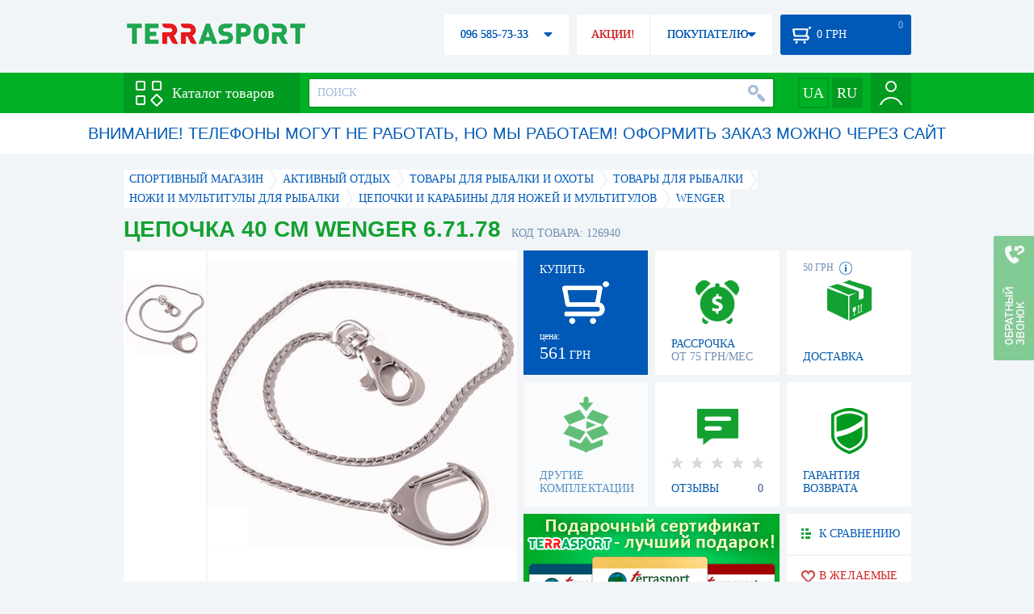

--- FILE ---
content_type: text/html; charset=utf-8
request_url: https://terrasport.ua/goods_6_71_78_lantsyuzhok_wenger_126940.htm
body_size: 20136
content:
<!DOCTYPE html>
<html lang="ru">
<head>

<base href="https://terrasport.ua" />
<title>Цепочка 40 см Wenger 6.71.78 - купить в Киеве, цена 561 грн, заказать с доставкой по Украине в каталоге интернет-магазина Terrasport.ua</title>
<meta http-equiv="Content-Type" content="text/html; charset=UTF-8" /> 
<meta name="robots" content="index,follow" /> 
<meta name="description" content="Цепочка 40 см Wenger 6.71.78 - купить в интернет магазине Terrasport &amp;#10004; Цена: 561 грн &amp;#10004; Широкий ассортимент спорттоваров с доставкой по всей Украине" /> 
<meta name="keywords" content="цепочка 40 см wenger 6.71.78, terrasport" /> 
<meta http-equiv="Last-Modified" content="Fri, 16 Jan 2026 08:44:25 GMT" /> 
<meta name="generator" content="Melbis Shop v6.1.1" />
<meta name="viewport" content="width=device-width, initial-scale=1, minimum-scale=1, maximum-scale=1, user-scalable=0" />
<link rel="canonical" href="https://terrasport.ua/goods_6_71_78_lantsyuzhok_wenger_126940.htm"/>

<link rel="alternate" hreflang="ru" href="https://terrasport.ua/goods_6_71_78_lantsyuzhok_wenger_126940.htm" />
<link rel="alternate" hreflang="uk" href="https://terrasport.ua/ua/goods_6_71_78_lantsyuzhok_wenger_126940.htm" />
<link rel="alternate" hreflang="x-default" href="https://terrasport.ua/ua/goods_6_71_78_lantsyuzhok_wenger_126940.htm" />


<meta property="og:type" content="website" />
<meta property="og:title" content="Цепочка 40 см Wenger 6.71.78" />
<meta property="og:url" content="https://terrasport.ua/goods_6_71_78_lantsyuzhok_wenger_126940.htm" />
<meta property="og:description" content="Ищешь &quot;Цепочка 40 см Wenger 6.71.78&quot;? Заходи и выбирай прямо сейчас!" />
<meta property="article:author" content="https://www.facebook.com/terrasport" />
<meta name="twitter:image:src" content="https://i.terrasport.ua/2016/12_30/07_42/u_files_store_15_2173177.jpg"/>
<meta property="og:image" content="https://i.terrasport.ua/2016/12_30/07_42/u_files_store_15_2173177.jpg" />
<link rel="image_src" href="https://i.terrasport.ua/2016/12_30/07_42/u_files_store_15_2173177.jpg" />


<meta property="og:publisher" content="https://www.facebook.com/terrasport" />
<meta property="og:site_name" content="Интернет магазин Terrasport" />

<link rel="stylesheet" type="text/css" href="/templates/default/style.css?v=157" />
<!--[if lt IE 10]><link rel="stylesheet" type="text/css" href="/templates/default/ie.css" /><![endif]-->
<!--[if lt IE 9]><link rel="stylesheet" type="text/css" href="/templates/default/ie8.css" /><![endif]-->
<!--[if lt IE 8]><link rel="stylesheet" type="text/css" href="/templates/default/ie7.css" /><![endif]-->
<!--[if lt IE 10]><script type="text/javascript" src="/templates/default/modernizr.js"></script><![endif]-->
<script type="1f0489928c043f74dbd2bae8-text/javascript" src="/templates/default/jquery.js"></script>

<script type="1f0489928c043f74dbd2bae8-text/javascript">
    var siteurl = "https://terrasport.ua";
    
    gPageType = "store";
    gStorerId = "126940";
</script>

<script type="1f0489928c043f74dbd2bae8-text/javascript">
window.APRT_DATA = {
 pageType: 2,
    currentCategory: {
        id:   6199,
        name: "Цепочки и карабины для ножей и мультитулов"
    },
    currentProduct: {
        id:     126940,
        name:   "Цепочка 40 см Wenger 6.71.78",
        price:  561.00
    }
}
</script>

<link rel="stylesheet" href="/seoshield-client/core/lib/footers_block.css"></head>
<body class="store">

<!-- Google Tag Manager -->
<noscript><iframe src="//www.googletagmanager.com/ns.html?id=GTM-MW53TL"
height="0" width="0" style="display:none;visibility:hidden"></iframe></noscript>
<script type="1f0489928c043f74dbd2bae8-text/javascript">(function(w,d,s,l,i){w[l]=w[l]||[];w[l].push({'gtm.start':
new Date().getTime(),event:'gtm.js'});var f=d.getElementsByTagName(s)[0],
j=d.createElement(s),dl=l!='dataLayer'?'&l='+l:'';j.async=true;j.src=
'//www.googletagmanager.com/gtm.js?id='+i+dl;f.parentNode.insertBefore(j,f);
})(window,document,'script','dataLayer','GTM-MW53TL');</script>
<!-- End Google Tag Manager -->

<div id="page">
    <div id="headerspace"></div>
    <script type="1f0489928c043f74dbd2bae8-text/javascript"> var req_391aec8d64dc979db5e193d4ed833b9b; if (window.XMLHttpRequest) { req_391aec8d64dc979db5e193d4ed833b9b = new XMLHttpRequest(); } else { req_391aec8d64dc979db5e193d4ed833b9b = new ActiveXObject("Microsoft.XMLHTTP"); } 
        req_391aec8d64dc979db5e193d4ed833b9b.onreadystatechange=function() { if (req_391aec8d64dc979db5e193d4ed833b9b.readyState==4 && req_391aec8d64dc979db5e193d4ed833b9b.status == 200) { document.getElementById("391aec8d64dc979db5e193d4ed833b9b").innerHTML = req_391aec8d64dc979db5e193d4ed833b9b.responseText;         
        var sc = document.getElementById("391aec8d64dc979db5e193d4ed833b9b").getElementsByTagName("script"); for (var n = 0; n < sc.length; n++ ) eval(sc[n].innerHTML); } } 
        req_391aec8d64dc979db5e193d4ed833b9b.open("POST","/lazy.php",true); req_391aec8d64dc979db5e193d4ed833b9b.setRequestHeader("Content-type","application/x-www-form-urlencoded"); 
        req_391aec8d64dc979db5e193d4ed833b9b.send("mod=tws_block_infobar&params=6199%2C+126940");</script><div id=391aec8d64dc979db5e193d4ed833b9b></div><noscript></noscript>
    <script type="1f0489928c043f74dbd2bae8-text/javascript"> window.gPrice = 561; </script>
<div class="wrap">
    <ul id="path" itemscope itemtype="http://schema.org/BreadcrumbList">
    <li itemprop="itemListElement" itemscope itemtype="http://schema.org/ListItem"><a itemprop="item" href="https://terrasport.ua" title="terrasport: спорттовары, товары для активной жизни"><span itemprop="name">СПОРТИВНЫЙ МАГАЗИН</span><meta itemprop="position" content="1" /></a></li>
    <li itemprop="itemListElement" itemscope itemtype="http://schema.org/ListItem"><a itemprop="item" href="https://terrasport.ua/dir_tovari_dlya_otdiha_i_turizma.htm" title="Активный отдых"><span itemprop="name">Активный отдых</span><meta itemprop="position" content="2" /></a></li><li itemprop="itemListElement" itemscope itemtype="http://schema.org/ListItem"><a itemprop="item" href="https://terrasport.ua/dir_fishing_weapon.htm" title="Товары для рыбалки и охоты"><span itemprop="name">Товары для рыбалки и охоты</span><meta itemprop="position" content="3" /></a></li><li itemprop="itemListElement" itemscope itemtype="http://schema.org/ListItem"><a itemprop="item" href="https://terrasport.ua/dir_fishing.htm" title="Товары для рыбалки"><span itemprop="name">Товары для рыбалки</span><meta itemprop="position" content="4" /></a></li><li itemprop="itemListElement" itemscope itemtype="http://schema.org/ListItem"><a itemprop="item" href="https://terrasport.ua/dir_nozhi_i_multitulyi_3465.htm" title="Ножи и мультитулы для рыбалки"><span itemprop="name">Ножи и мультитулы для рыбалки</span><meta itemprop="position" content="5" /></a></li><li itemprop="itemListElement" itemscope itemtype="http://schema.org/ListItem"><a itemprop="item" href="https://terrasport.ua/dir_tsepochki_i_karabinyi_dlya_nozhey_i_multitulov_6199.htm" title="Цепочки и карабины для ножей и мультитулов"><span itemprop="name">Цепочки и карабины для ножей и мультитулов</span><meta itemprop="position" content="5" /></a></li><li itemprop="itemListElement" itemscope itemtype="http://schema.org/ListItem"><a itemprop="item" href="https://terrasport.ua/tsepochki_i_karabinyi_dlya_nozhey_i_multitulov_6199/brand=wenger/" title="Wenger"><span itemprop="name">Wenger</span><meta itemprop="position" content="6" /></a></li>    
</ul><!--ss_breadcrumbs:СПОРТИВНЫЙ МАГАЗИН >> Активный отдых >> Товары для рыбалки и охоты >> Товары для рыбалки >> Ножи и мультитулы для рыбалки >> Цепочки и карабины для ножей и мультитулов >> Wenger-->
<!--ss_breadcrums_list:СПОРТИВНЫЙ МАГАЗИН >> Активный отдых >> Товары для рыбалки и охоты >> Товары для рыбалки >> Ножи и мультитулы для рыбалки >> Цепочки и карабины для ножей и мультитулов >> Wenger-->
    <div id="storeapendix" itemscope itemtype="http://schema.org/Product" data-store_id="126940" data-productKey="126940" data-status="kExist">
        <div class="storename">
            <h1 itemprop="name" id="store-name">Цепочка 40 см Wenger 6.71.78</h1>
            <span class="code">КОД ТОВАРА: 126940</span>
            
            <!--ss_product_code:126940-->
            <!--ss_product_id:126940-->
        </div>
        <script type="1f0489928c043f74dbd2bae8-text/javascript"> var req_9282f2f612f6ccdbe14d4473f3cdc135; if (window.XMLHttpRequest) { req_9282f2f612f6ccdbe14d4473f3cdc135 = new XMLHttpRequest(); } else { req_9282f2f612f6ccdbe14d4473f3cdc135 = new ActiveXObject("Microsoft.XMLHTTP"); } 
        req_9282f2f612f6ccdbe14d4473f3cdc135.onreadystatechange=function() { if (req_9282f2f612f6ccdbe14d4473f3cdc135.readyState==4 && req_9282f2f612f6ccdbe14d4473f3cdc135.status == 200) { document.getElementById("9282f2f612f6ccdbe14d4473f3cdc135").innerHTML = req_9282f2f612f6ccdbe14d4473f3cdc135.responseText;         
        var sc = document.getElementById("9282f2f612f6ccdbe14d4473f3cdc135").getElementsByTagName("script"); for (var n = 0; n < sc.length; n++ ) eval(sc[n].innerHTML); } } 
        req_9282f2f612f6ccdbe14d4473f3cdc135.open("POST","/lazy.php",true); req_9282f2f612f6ccdbe14d4473f3cdc135.setRequestHeader("Content-type","application/x-www-form-urlencoded"); 
        req_9282f2f612f6ccdbe14d4473f3cdc135.send("mod=tws_goods_label&params=126940%2C+https%253A%252F%252Fterrasport.ua%252Fgoods_6_71_78_lantsyuzhok_wenger_126940.htm");</script><div id=9282f2f612f6ccdbe14d4473f3cdc135></div><noscript></noscript>
        <div class="imagelist"><div class="slider"><ul><li><a href="https://i.terrasport.ua/2016/12_30/07_42/u_files_store_15_2173175.jpg" data-large="https://i.terrasport.ua/2016/12_30/07_42/u_files_store_15_2173174.jpg" class="photo"><img src="https://i.terrasport.ua/2016/12_30/07_42/u_files_store_15_2173176.jpg" alt="Цепочка 40 см Wenger 6.71.78" title="Цепочка 40 см Wenger 6.71.78" /></a></li></ul></div></div>
<div class="mainimage"><img itemprop="image" src="https://i.terrasport.ua/2016/12_30/07_42/u_files_store_15_2173175.jpg" alt="Цепочка 40 см Wenger 6.71.78" /></div>
        <div class="intro" itemprop="description">Назначение: для ножей, ключей, мультитулов. Материал: никелированная сталь. Длина, см: 40. Цвет: серый. Производитель: Wenger (Швейцария). Особенности: средняя длина, крепление к ремню, долговечность, карабин с кольцом.

</div>
        <!--ss_short_desc:Цепочка 40 см Wenger 6.71.78 - купить в интернет магазине Terrasport &amp;#10004; Цена: 561 грн &amp;#10004; Широкий ассортимент спорттоваров с доставкой по всей Украине-->
        <div class="brand" itemprop="brand">Wenger<!--ss_product_info|Бренд|Wenger--><!--ss_product_manufacturer:Wenger--></div>
        <div class="prmsimage"></div>        
        <div class="buy" data-store_id="126940" data-how="1000" data-minorder="1" data-steporder="1" title="Купить Цепочка 40 см Wenger 6.71.78">
<div class="ttl">КУПИТЬ</div>
<!--ss_availability:true-->
            <span class="ajax"></span>
            <div itemprop="offers" itemscope itemtype="http://schema.org/Offer">
                <div class="priceoffer">
                    <div class="price">
    <meta itemprop="price" content="561" /><span class="my_price_str">ЦЕНА: </span><br/>
    <b>561</b> <span itemprop="priceCurrency" content="UAH">грн</span> 
    <meta itemprop="priceValidUntil" content="2029-12-31">
</div>
<!--ss_price:561-->
                </div><meta itemprop="availability" content="http://schema.org/InStock">
                <div class="status">Статус: <span class="status_kExist">Есть на складе</span></div>
                <div itemprop="hasMerchantReturnPolicy" itemtype="https://schema.org/MerchantReturnPolicy" itemscope>
                    <meta itemprop="applicableCountry" content="UA" />
                    <meta itemprop="returnPolicyCategory" content="https://schema.org/MerchantReturnFiniteReturnWindow" />
                    <meta itemprop="merchantReturnDays" content="14" />
                    <meta itemprop="returnMethod" content="https://schema.org/ReturnByMail" />
                    <meta itemprop="returnFees" content="https://schema.org/FreeReturn" />
                </div>
                <div itemprop="shippingDetails" itemtype="https://schema.org/OfferShippingDetails" itemscope>
                    <div itemprop="shippingRate" itemtype="https://schema.org/MonetaryAmount" itemscope>
                        <meta itemprop="value" content="80" />
                        <meta itemprop="currency" content="UAH" />
                    </div>
                    <div itemprop="shippingDestination" itemtype="https://schema.org/DefinedRegion" itemscope>
                        <meta itemprop="addressCountry" content="UA" />
                    </div>
                    <div itemprop="deliveryTime" itemtype="https://schema.org/ShippingDeliveryTime" itemscope>
                        <div itemprop="handlingTime" itemtype="https://schema.org/QuantitativeValue" itemscope>
                            <meta itemprop="minValue" content="0" />
                            <meta itemprop="maxValue" content="1" />
                            <meta itemprop="unitCode" content="DAY" />
                        </div>
                        <div itemprop="transitTime" itemtype="https://schema.org/QuantitativeValue" itemscope>
                            <meta itemprop="minValue" content="2" />
                            <meta itemprop="maxValue" content="4" />
                            <meta itemprop="unitCode" content="DAY" />
                        </div>
                    </div>
                </div>
            </div>
        </div>
        <div class="comp_empty"><div>ДРУГИЕ КОМПЛЕКТАЦИИ</div></div>
        <!--div class="hp" title="Купить Цепочка 40 см Wenger 6.71.78 в рассрочку">
            <div>РАССРОЧКА<span>ОТ 37 грн/МЕС</span></div>
        </div-->    
        <div class="hp" title="Купить Цепочка 40 см Wenger 6.71.78 в рассрочку">
            <div>РАССРОЧКА<span>ОТ 75 грн/МЕС</span></div>
        </div>
        <div class="rating">
    <div></div>
    <span>ОТЗЫВЫ</span><b>0</b>
</div>
        <div class="delivery" data-store_id="126940" title="Узнать примерную стоимость доставки">
            <div class="cost"><b>59 грн</b> <em class="hint"><span></span></em></div>
            <div>ДОСТАВКА<span class="cityname">Киев</span></div>
        </div>
        <script type="1f0489928c043f74dbd2bae8-text/javascript"> var req_efbce473dd32140d9d0aa80f782b0161; if (window.XMLHttpRequest) { req_efbce473dd32140d9d0aa80f782b0161 = new XMLHttpRequest(); } else { req_efbce473dd32140d9d0aa80f782b0161 = new ActiveXObject("Microsoft.XMLHTTP"); } 
        req_efbce473dd32140d9d0aa80f782b0161.onreadystatechange=function() { if (req_efbce473dd32140d9d0aa80f782b0161.readyState==4 && req_efbce473dd32140d9d0aa80f782b0161.status == 200) { document.getElementById("efbce473dd32140d9d0aa80f782b0161").innerHTML = req_efbce473dd32140d9d0aa80f782b0161.responseText;         
        var sc = document.getElementById("efbce473dd32140d9d0aa80f782b0161").getElementsByTagName("script"); for (var n = 0; n < sc.length; n++ ) eval(sc[n].innerHTML); } } 
        req_efbce473dd32140d9d0aa80f782b0161.open("POST","/lazy.php",true); req_efbce473dd32140d9d0aa80f782b0161.setRequestHeader("Content-type","application/x-www-form-urlencoded"); 
        req_efbce473dd32140d9d0aa80f782b0161.send("mod=tws_block_city&params=126940%2C561");</script><div id=efbce473dd32140d9d0aa80f782b0161></div><noscript></noscript>
        <div class="warranty" title="Посмотреть условия гарантии и возврата товара"><div>ГАРАНТИЯ ВОЗВРАТА</div></div>
        
        <a href="goods_certificate.htm" class="promo"><img src="https://i.terrasport.ua/2015/06_04/16_04/files_advert_text_1_5.jpg" alt="goods_certificate.htm" /></a>
        <div class="compare" id="compare126940" title="Сравнить Цепочка 40 см Wenger 6.71.78">
    <b></b> <span>К СРАВНЕНИЮ</span>
</div>
        <div class="wishlist" id="wishlist126940" title="Добавить товар Цепочка 40 см Wenger 6.71.78 в список желаний">
    <b></b> В ЖЕЛАЕМЫЕ
</div>
        <div class="waitlist" id="wishlist126940" title="Следить за изменением наличия">
            <b></b>СЛЕДИТЬ
        </div>
    </div>
</div>

<div class="wrap">
    <div id="storetabs">
        <div class="tabs">
            <span id="tab_descr" class="active"><b class="ti-descr"></b>О ТОВАРЕ</span>
            <span id="tab_photo"><b class="ti-photo"></b>ФОТО, ВИДЕО</span>
            <span id="tab_comments"><b class="ti-comments"></b>ОТЗЫВЫ 0</span>                
            <span id="tab_review"><b class="ti-review"></b>ОБЗОРЫ</span>
        </div>
        <div class="clear"></div>
        <div class="tabcont" id="for_tab_descr">
            <!--{*MELBIS:tws_goods_provider(126940)}-->
            <a name="info"></a>
<h3>ХАРАКТЕРИСТИКИ</h3>
<dl class="goods_info">
    <div>
    <dt>Цвет</dt><dd>Серый</dd>
    <!--ss_product_info|Цвет|Серый-->
</div>
<div>
    <dt>Размер</dt><dd>40 см</dd>
    <!--ss_product_info|Размер|40 см-->
</div>

</dl>

            <div id="vendor_code">
                <dt>АРТИКУЛ</dt><dd>6 71 78</dd>
            </div>
            <span class="bcomparedescr" id="bcompare126940" title="Сравнить Цепочка 40 см Wenger 6.71.78">
    <b></b> <span>ДОБАВИТЬ К СРАВНЕНИЮ</span>
</span>
            <h3>ОПИСАНИЕ</h3>
            <div class="storedescr">
                <!--seo_text_start--><p ><span ><strong>Цепочка 40 см Wenger 6.71.78 </strong>с карабином и фиксирующим кольцом пригодится для закрепления ключей, мультитула и ножа с отверстием к карману или ремню. Высококачественные материалы, используемые производителем, гарантируют надежную фиксацию и долговечность цепочки.</span></p>

<p ><b><span ><br></span></b></p><p ><b><span >Особенности:</span></b></p>

<ul type="disc">
 <li ><span >надежное крепление;</span></li>
 <li ><span >средняя длина;</span></li>
 <li ><span >одно кольцо и один карабин.</span></li>
</ul>

<p ><span >&nbsp;</span></p>

<p ><b><span >Характеристики:</span></b></p>

<p ><b><span >Назначение: </span></b><span >для ножей, ключей, мультитулов;</span></p>

<p ><b ><span >Материал: </span></b><span >никелированная сталь;</span></p>

<p ><b ><span >Длина, см:</span></b><span > 40;</span></p>

<p ><b><span >Цвет: </span></b><span >серый</span><span >.</span></p>

<p ><strong><span >&nbsp;</span></strong></p>

<p ><strong><span >Гарантия:</span></strong><span >
пожизненная официальная</span></p>

<p ><span >&nbsp;</span></p>

<span ><p ><b><span >Производитель:</span></b><span > </span><span >Wenger</span><span > (Швейцария)</span></p><p ><span >Складные ножи Wenger начали свою историю в 1883 году в швейцарском кантоне Юра. После этого фирма неоднократно реорганизовывалась и в 1901 году под названием "Швейцарская фабрика по производству инструментов" становится официальным поставщиком вооруженных сил Швейцарии. Директором компании с 1898 года является Теодор Венджер и в 1907 году он присваивает фирме свое имя. Постоянно ведутся работы по совершенствованию дизайна изделий. Фирма принимает участие в различных международных проектах и сотрудничает с известными путешественниками и искателями приключений.</span></p></span><p ><br></p>

<!--seo_text_end-->
                <!--ss_full_desc:Цепочка 40 см Wenger 6.71.78 с карабином и фиксирующим кольцом пригодится для закрепления ключей, мультитула и ножа с отверстием к карману или ремню. Высококачественные материалы, используемые производителем, гарантируют надежную фиксацию и долговечность цепочки.

Особенности:


 надежное крепление;
 средняя длина;
 одно кольцо и один карабин.


&nbsp;

Характеристики:

Назначение: для ножей, ключей, мультитулов;

Материал: никелированная сталь;

Длина, см: 40;

Цвет: серый.

&nbsp;

Гарантия:
пожизненная официальная

&nbsp;

Производитель: Wenger (Швейцария)Складные ножи Wenger начали свою историю в 1883 году в швейцарском кантоне Юра. После этого фирма неоднократно реорганизовывалась и в 1901 году под названием "Швейцарская фабрика по производству инструментов" становится официальным поставщиком вооруженных сил Швейцарии. Директором компании с 1898 года является Теодор Венджер и в 1907 году он присваивает фирме свое имя. Постоянно ведутся работы по совершенствованию дизайна изделий. Фирма принимает участие в различных международных проектах и сотрудничает с известными путешественниками и искателями приключений.

-->
                <div class="auto-text"><br>Цепочка 40 см Wenger 6.71.78 купить по выгодной цене 561 грн в интернет магазине товаров для спорта Terra Sport. Выбирайте  Женские сумки голубого цвета, Детские спасательные жилеты с доставкой в Киеве, а также: Харькове, Одессе, Днепропетровске и в других городах Украины. Также вы можете найти Цепочки и карабины для ножей и мультитулов таких производителей, как например: Wenger в магазине terrasport.ua</div>
            </div>
        </div>
        <div class="tabcont" id="for_tab_photo">
    <a href="https://i.terrasport.ua/2016/12_30/07_42/u_files_store_15_2173175.jpg" data-micro="https://i.terrasport.ua/2016/12_30/07_42/u_files_store_15_2173176.jpg" data-large="https://i.terrasport.ua/2016/12_30/07_42/u_files_store_15_2173174.jpg" class="photo"><img src="https://i.terrasport.ua/2016/12_30/07_42/u_files_store_15_2173177.jpg" alt="Цепочка 40 см Wenger 6.71.78" /></a>

    <div class="clear"></div>
</div>
        <div class="tabcont" id="for_tab_comments">
    <a name="comments"></a>
    <h3>ОТЗЫВЫ И ОЦЕНКИ К "Цепочка 40 см Wenger 6.71.78"</h3>    
    <div id="commentsempty">На этот товар еще нет оценки. Будьте первыми!</div>    
    <div id="commentform">
        <form name="comment_form" method="POST" action="https://terrasport.ua/goods_6_71_78_lantsyuzhok_wenger_126940.htm#comments">
            <input type="hidden" name="store_id" value="126940" />
            <input type="hidden" name="spam_code" value="" />
            <input type="hidden" name="action" value="save_voice" />
            <div class="clname">
                <label class="textinput"><span><span><span>ВАШЕ ИМЯ:</span></span></span><input type="text" name="name" value="" /></label>
                <div class="rating">
                    <b><em></em></b> <span class="rating5">Отличный</span>
                    <input type="hidden" name="award" value="5" />
                </div>
            </div>
            <table>
            <tr>
                <td class="cleft">
                    <label class="textinput"><span><span><span>E-MAIL:</span></span></span><input type="email" name="email" value="" /></label>
                    <input class="phone" type="text" name="phone" value="" />
                </td>
                <td rowspan="3" class="cright">
                    <label class="textarea"><span><span><span>КОММЕНТАРИЙ:</span></span></span><textarea name="summary" rows="11"></textarea></label>
                </td>
            </tr>
            <tr>
                <td class="cleft">
                    <label class="textarea"><span><span><span>ПРЕИМУЩЕСТВА:</span></span></span><textarea name="positive" rows="3"></textarea></label>
                </td>
            </tr>
            <tr>
                <td class="cleft">
                    <label class="textarea"><span><span><span>НЕДОСТАТКИ:</span></span></span><textarea name="negative" rows="3"></textarea></label>
                </td>
            </tr>
            </table>
            <div>
                <span class="butt1">Добавить отзыв</span>
            </div>            
        </form>
    </div>
</div>
        
    </div>
    <div id="storeside">
        <div id="shortcomments">
    <div class="title">ОТЗЫВЫ<span>0</span></div>
    
</div>
        <div id="subscribe">
            <div class="linetop"></div>
            <div class="text">САМЫЕ АКТУАЛЬНЫЕ И ВЫГОДНЫЕ АКЦИИ У ВАС НА ПОЧТЕ</div>
            <iframe frameborder="0" src="https://secure.esputnik.com.ua/3acPZ5AcGWs" width="238" height="111" scrolling="no"></iframe>
            <div class="linebot"></div>
        </div>
        <!--div id="subscribe">
            <div class="linetop"></div>
            <div class="text">САМЫЕ АКТУАЛЬНЫЕ<br />И ВЫГОДНЫЕ АКЦИИ<br />У ВАС НА ПОЧТЕ</div>
            <input type="email" class="input" value="Ваш e-mail:" />
            <span class="butt1">ПОДПИСАТЬСЯ НА РАССЫЛКУ</span>
            <div class="linebot"></div>
        </div-->
    </div>
    <div class="clear"></div>
    
    
    <section class="block">
    <h3>ПОХОЖИЕ</h3>
    <a class="lookall" href="https://terrasport.ua/dir_tsepochki_i_karabinyi_dlya_nozhey_i_multitulov_6199.htm">ВСЕ Цепочки и карабины для ножей и мультитулов</a>
    <div class="stores_slider store_slider_big" id="stores_slider_alt">
        <div class="content">
            <ul>
                <li>
    <a href="https://terrasport.ua/goods_41879_shnurok_na_shiyu_z_karabinom_victorinox_126890.htm" class="icon"><img src="https://i.terrasport.ua/2016/12_30/06_46/u_files_store_15_2173085.jpg" alt="Шнурок на шею Victorinox 4.1879" title="Шнурок на шею Victorinox 4.1879" /></a>
    <strong class="name"><a href="https://terrasport.ua/goods_41879_shnurok_na_shiyu_z_karabinom_victorinox_126890.htm" title="Шнурок на шею Victorinox 4.1879">Шнурок на шею Victorinox 4.1879</a></strong>
    <div class="price"><span class="my_price_str">ЦЕНА: </span>313 грн</div>
    <span class="buy">КУПИТЬ</span>
    <span class="wishlist" id="wishlist126890" title="Добавить в список желаний"><b></b></span>
</li>
<li>
    <a href="https://terrasport.ua/goods_41835_karabin_victorinox_z_2_kiltsyami_d25mm_nikel_126884.htm" class="icon"><img src="https://i.terrasport.ua/2016/12_30/06_16/u_files_store_15_2173036.jpg" alt="Брелок-карабин с двумя кольцами Victorinox 4.1835" title="Брелок-карабин с двумя кольцами Victorinox 4.1835" /></a>
    <strong class="name"><a href="https://terrasport.ua/goods_41835_karabin_victorinox_z_2_kiltsyami_d25mm_nikel_126884.htm" title="Брелок-карабин с двумя кольцами Victorinox 4.1835">Брелок-карабин с двумя кольцами Victorinox 4.1835</a></strong>
    <div class="price"><span class="my_price_str">ЦЕНА: </span>377 грн</div>
    <span class="buy">КУПИТЬ</span>
    <span class="wishlist" id="wishlist126884" title="Добавить в список желаний"><b></b></span>
</li>
<li>
    <a href="https://terrasport.ua/goods_41815_lantsyuzhok_victorinox_40sm_hrom_d1_5mm_2_karabina_126879.htm" class="icon"><img src="https://i.terrasport.ua/2016/12_23/12_56/u_files_store_12_3384587.jpg" alt="Цепочка для складных ножей Victorinox 40 см (2 карабина)" title="Цепочка для складных ножей Victorinox 40 см (2 карабина)" /></a>
    <strong class="name"><a href="https://terrasport.ua/goods_41815_lantsyuzhok_victorinox_40sm_hrom_d1_5mm_2_karabina_126879.htm" title="Цепочка для складных ножей Victorinox 40 см (2 карабина)">Цепочка для складных ножей Victorinox 40 см (2 карабина)</a></strong>
    <div class="price"><span class="my_price_str">ЦЕНА: </span>505 грн</div>
    <span class="buy">КУПИТЬ</span>
    <span class="wishlist" id="wishlist126879" title="Добавить в список желаний"><b></b></span>
</li>
<li>
    <a href="https://terrasport.ua/goods_tsepochka_dlya_nozha_victorinox_38_sm_24177.htm" class="icon"><img src="https://i.terrasport.ua/2015/07_13/14_38/u_files_store_1_1386085.jpg" alt="Цепочка для ножа Victorinox 38 см" title="Цепочка для ножа Victorinox 38 см" /></a>
    <strong class="name"><a href="https://terrasport.ua/goods_tsepochka_dlya_nozha_victorinox_38_sm_24177.htm" title="Цепочка для ножа Victorinox 38 см">Цепочка для ножа Victorinox 38 см</a></strong>
    <div class="price"><span class="my_price_str">ЦЕНА: </span>507 грн</div>
    <span class="buy">КУПИТЬ</span>
    <span class="wishlist" id="wishlist24177" title="Добавить в список желаний"><b></b></span>
</li>
<li>
    <a href="https://terrasport.ua/goods_tsepochka_dlya_nozha_victorinox_80_sm_24178.htm" class="icon"><img src="https://i.terrasport.ua/2015/07_13/14_38/u_files_store_1_1386089.jpg" alt="Цепочка для ножа Victorinox 80 см" title="Цепочка для ножа Victorinox 80 см" /></a>
    <strong class="name"><a href="https://terrasport.ua/goods_tsepochka_dlya_nozha_victorinox_80_sm_24178.htm" title="Цепочка для ножа Victorinox 80 см">Цепочка для ножа Victorinox 80 см</a></strong>
    <div class="price"><span class="my_price_str">ЦЕНА: </span>571 грн</div>
    <span class="buy">КУПИТЬ</span>
    <span class="wishlist" id="wishlist24178" title="Добавить в список желаний"><b></b></span>
</li>
<li>
    <a href="https://terrasport.ua/goods_41854_lantsyuzhok_victorinox_40sm_hrom_d1_5mm_126888.htm" class="icon"><img src="https://i.terrasport.ua/2016/12_30/06_34/u_files_store_15_2173061.jpg" alt="Цепочка комбинированная Victorinox 4.1854" title="Цепочка комбинированная Victorinox 4.1854" /></a>
    <strong class="name"><a href="https://terrasport.ua/goods_41854_lantsyuzhok_victorinox_40sm_hrom_d1_5mm_126888.htm" title="Цепочка комбинированная Victorinox 4.1854">Цепочка комбинированная Victorinox 4.1854</a></strong>
    <div class="price"><span class="my_price_str">ЦЕНА: </span>706 грн</div>
    <span class="buy">КУПИТЬ</span>
    <span class="wishlist" id="wishlist126888" title="Добавить в список желаний"><b></b></span>
</li>
<li>
    <a href="https://terrasport.ua/goods_41853_pidviska_victorinox_na_remin_shkir_chorn_7sm_karabin_kiltse_126887.htm" class="icon"><img src="https://i.terrasport.ua/2016/12_30/06_29/u_files_store_15_2173049.jpg" alt="Подвеска кожаная Victorinox 4.1853" title="Подвеска кожаная Victorinox 4.1853" /></a>
    <strong class="name"><a href="https://terrasport.ua/goods_41853_pidviska_victorinox_na_remin_shkir_chorn_7sm_karabin_kiltse_126887.htm" title="Подвеска кожаная Victorinox 4.1853">Подвеска кожаная Victorinox 4.1853</a></strong>
    <div class="price"><span class="my_price_str">ЦЕНА: </span>834 грн</div>
    <span class="buy">КУПИТЬ</span>
    <span class="wishlist" id="wishlist126887" title="Добавить в список желаний"><b></b></span>
</li>
<li>
    <a href="https://terrasport.ua/goods_karabin_poyasnoy_victorinox_s_tsepochkoy_24180.htm" class="icon"><img src="https://i.terrasport.ua/2015/07_13/14_38/u_files_store_1_1386097.jpg" alt="Карабин поясной Victorinox с цепочкой" title="Карабин поясной Victorinox с цепочкой" /></a>
    <strong class="name"><a href="https://terrasport.ua/goods_karabin_poyasnoy_victorinox_s_tsepochkoy_24180.htm" title="Карабин поясной Victorinox с цепочкой">Карабин поясной Victorinox с цепочкой</a></strong>
    <div class="price"><span class="my_price_str">ЦЕНА: </span>834 грн</div>
    <span class="buy">КУПИТЬ</span>
    <span class="wishlist" id="wishlist24180" title="Добавить в список желаний"><b></b></span>
</li>

            </ul>
        </div>
        <span class="prev" id="stores_slider_alt_prev"></span><span class="next" id="stores_slider_alt_next"></span>
    </div>
</section>

</div>
    
    <div class="wrap btext content">
        <br>Давно мечтаете заняться спортом? Цепочка 40 см Wenger 6.71.78 будет Вашим первым шагом. В « Цепочки и карабины для ножей и мультитулов » есть все, что необходимо спортсмену. Цепочки и карабины для ножей и мультитулов удивит Вас своим качеством. Цепочка для ножа Victorinox 40 см ,  Цепочка для ножа Victorinox 40 см и  Цепочка для ножа Victorinox 40 см от знаменитых мировых производителей 6199 Вы найдете в нашем разделе Цепочки и карабины для ножей и мультитулов . В спортивном онлайн-магазине   terrasport.ua представлен огромный ассортимент товаров  Цепочки и карабины для ножей и мультитулов . Заказывайте с быстрой доставкой в Харьков, Одесса, Днепр и другие города Украины спортивное питание.
    </div>
    <aside id="city-seo-block" class="wrap">
        <div class="title">Цепочка 40 см Wenger 6.71.78 с доставкой по Украине:</div>
        <div class="city-list"><span><a href="https://terrasport.ua/dir_dostavka/kiev.htm">Киев</a></span>

<span><a href="https://terrasport.ua/dir_dostavka/kharkov.htm">Харьков</a></span>

<span><a href="https://terrasport.ua/dir_dostavka/odessa.htm">Одесса</a></span>

<span><a href="https://terrasport.ua/dir_dostavka/dnepr.htm">Днепр</a></span>

<span><a href="https://terrasport.ua/dir_dostavka/lvov.htm">Львов</a></span>

<span><a href="https://terrasport.ua/dir_dostavka/zaporozhe.htm">Запорожье</a></span>

<span><a href="https://terrasport.ua/dir_dostavka/krivoj-rog.htm">Кривой Рог</a></span>

<span><a href="https://terrasport.ua/dir_dostavka/nikolaev.htm">Николаев</a></span>

<span><a href="https://terrasport.ua/dir_dostavka/mariupol.htm">Мариуполь</a></span>

<span><a href="https://terrasport.ua/dir_dostavka/vinnica.htm">Винница</a></span>

<span><a href="https://terrasport.ua/dir_dostavka/herson.htm">Херсон</a></span>

<span><a href="https://terrasport.ua/dir_dostavka/poltava.htm">Полтава</a></span>

<span><a href="https://terrasport.ua/dir_dostavka/chernigov.htm">Чернигов</a></span>

<span><a href="https://terrasport.ua/dir_dostavka/cherkassy.htm">Черкассы</a></span>

<span><a href="https://terrasport.ua/dir_dostavka/zhitomir.htm">Житомир</a></span>

<span><a href="https://terrasport.ua/dir_dostavka/sumy.htm">Сумы</a></span>

<span><a href="https://terrasport.ua/dir_dostavka/hmelnickij.htm">Хмельницкий</a></span>

<span><a href="https://terrasport.ua/dir_dostavka/rovno.htm">Ровно</a></span>

<span><a href="https://terrasport.ua/dir_dostavka/kropivnickij.htm">Кропивницкий</a></span>

<span><a href="https://terrasport.ua/dir_dostavka/dneprodzerzhinsk.htm">Днепродзержинск</a></span>

<span><a href="https://terrasport.ua/dir_dostavka/chernovcy.htm">Черновцы</a></span>

<span><a href="https://terrasport.ua/dir_dostavka/kremenchug.htm">Кременчуг</a></span>

<span><a href="https://terrasport.ua/dir_dostavka/ivano-frankovsk.htm">Ивано-Франковск</a></span>

<span><a href="https://terrasport.ua/dir_dostavka/ternopol.htm">Тернополь</a></span>

<span><a href="https://terrasport.ua/dir_dostavka/belaya-cerkov.htm">Белая Церковь</a></span>

<span><a href="https://terrasport.ua/dir_dostavka/luck.htm">Луцк</a></span>

<span><a href="https://terrasport.ua/dir_dostavka/melitopol.htm">Мелитополь</a></span>

<span><a href="https://terrasport.ua/dir_dostavka/nikopol.htm">Никополь</a></span>

<span><a href="https://terrasport.ua/dir_dostavka/berdyansk.htm">Бердянск</a></span>

<span><a href="https://terrasport.ua/dir_dostavka/uzhgorod.htm">Ужгород</a></span>

<span><a href="https://terrasport.ua/dir_dostavka/kamenec-podolskij.htm">Каменец-Подольский</a></span>

</div>
    </aside>
    <div class="wrap block"><div class="container shield__footers_module_block__wrapper"><div class="shield__footers_module_block__wrapper__card shield__footers_module_block__wrapper__shadow shield__footers_module_block__wrapper__mb-3"><div class="shield__footers_module_block__wrapper__card-body"><div class="shield__footers_module_block__wrapper__top shield__footers_module_block__wrapper__mb-3"><button data-custom-switch="false" switch-block target="#top-categories" class="shield__footers_module_block__wrapper__btn shield__footers_module_block__wrapper__btn-sm shield__footers_module_block__wrapper__btn-success shield__footers_module_block__wrapper__mr-1" type="submit">ТОП Категории</button><button data-custom-switch="true" switch-block target="#top-categories" class="shield__footers_module_block__wrapper__btn shield__footers_module_block__wrapper__btn-sm shield__footers_module_block__wrapper__btn-light shield__footers_module_block__wrapper__mr-1" type="submit">Города</button><button data-custom-switch="false" switch-block target="#top-tags" class="shield__footers_module_block__wrapper__btn shield__footers_module_block__wrapper__btn-sm shield__footers_module_block__wrapper__btn-light shield__footers_module_block__wrapper__mr-1" type="submit">ТОП Теги</button><button data-custom-switch="false" switch-block target="#top-products" class="shield__footers_module_block__wrapper__btn shield__footers_module_block__wrapper__btn-sm shield__footers_module_block__wrapper__btn-light shield__footers_module_block__wrapper__mr-1" type="submit">ТОП Товары</button><button data-custom-switch="false" switch-block target="#faq" class="shield__footers_module_block__wrapper__btn shield__footers_module_block__wrapper__btn-sm shield__footers_module_block__wrapper__btn-light shield__footers_module_block__wrapper__mr-1" type="submit">ЧаВо</button><button data-custom-switch="false" switch-block target="#sentences" class="shield__footers_module_block__wrapper__btn shield__footers_module_block__wrapper__btn-sm shield__footers_module_block__wrapper__btn-light shield__footers_module_block__wrapper__mr-1" type="submit">Предложения</button></div><div class="shield__footers_module_block__wrapper__bottom"> <div class="shield__footers_module_block__wrapper__row"> <div class="shield__footers_module_block__wrapper__right shield__footers_module_block__wrapper__col-12 shield__footers_module_block__wrapper__col-12"><div block-target class="shield__footers_module_block__wrapper__card shield__footers_module_block__wrapper__shadow shield__footers_module_block__wrapper__mb-3 shield__footers_active" id="top-categories"><div class="shield__footers_module_block__wrapper__card-body"><div class="shield__footers_module_block__wrapper__row"><div class="shield__footers_module_block__wrapper__col-3 shield__footers_module_block__wrapper__col-3"><span><a href="https://terrasport.ua/dir_matrasi.htm">Матрасы для пляжа</a></span> <span city-info><a href="https://terrasport.ua/dir_dostavka/dnepr.htm">Днепропетровск</a></span><br/><span><a href="https://terrasport.ua/dir_berushi_zazhimyi_dlya_nosa_6810.htm">Затычки на нос</a></span> <span city-info><a href="https://terrasport.ua/dir_dostavka/cherkassy.htm">Черкассы</a></span><br/><span><a href="https://terrasport.ua/dir_kids_bags.htm">Портфели школьные</a></span> <span city-info><a href="https://terrasport.ua/dir_dostavka/mariupol.htm">Мариуполь</a></span><br/><span><a href="https://terrasport.ua/dir_gifts_for_fishman.htm">Оригинальные подарки рыбаку</a></span> <span city-info><a href="https://terrasport.ua/dir_pohudenie_odejda.htm">Краматорск</a></span><br/><span><a href="https://terrasport.ua/dir_kurtki_vetrovki_wmn.htm">Женская осенняя одежда</a></span> <span city-info><a href="https://terrasport.ua/dir_dostavka/melitopol.htm">Мелитополь</a></span><br/><span><a href="https://terrasport.ua/dir_sportwear.htm">Вещи спортивные</a></span> <span city-info><a href="https://terrasport.ua/dir_dostavka/uzhgorod.htm">Ужгород</a></span><br/><span><a href="https://terrasport.ua/dir_fitball.htm">Мяч спортивный</a></span> <span city-info><a href="https://terrasport.ua/dir_dostavka/rovno.htm">Ровно</a></span><br/><span><a href="https://terrasport.ua/dir_mehanicheskie_begovye_dorozhki.htm">Механическая беговая дорожка</a></span> <span city-info><a href="https://terrasport.ua/dir_dostavka/zhitomir.htm">Житомир</a></span></div><div class="shield__footers_module_block__wrapper__col-3 shield__footers_module_block__wrapper__col-3"><span><a href="https://terrasport.ua/dir_kurtki_vetrivki_men.htm">Мужская спортивная куртка</a></span> <span city-info><a href="https://terrasport.ua/dir_dostavka/berdyansk.htm">Бердянск</a></span><br/><span><a href="https://terrasport.ua/dir_professionalnye_begovye_dorozhki.htm">Беговые дорожки профессиональные</a></span> <span city-info><a href="https://terrasport.ua/dir_power.htm">Бровары</a></span><br/><span><a href="https://terrasport.ua/dir_dance_pads.htm">Коврики танцевальные</a></span> <span city-info><a href="https://terrasport.ua/dir_dostavka/zaporozhe.htm">Запорожье</a></span><br/><span><a href="https://terrasport.ua/dir_gifts_for_fishman.htm">Подарок на день рождения</a></span> <span city-info><a href="https://terrasport.ua/dir_dostavka/nikopol.htm">Никополь</a></span><br/><span><a href="https://terrasport.ua/dir_futbolki_maiki_men.htm">Майки спортивные</a></span> <span city-info><a href="https://terrasport.ua/dir_8_march_gifts.htm">Александрия</a></span><br/><span><a href="https://terrasport.ua/dir_nabori_plavanie.htm">Маска плавательная</a></span> <span city-info><a href="https://terrasport.ua/dir_dostavka/kiev.htm">Киев</a></span><br/><span><a href="https://terrasport.ua/dir_airbags.htm">Надувная дорожная подушка</a></span> <span city-info><a href="https://terrasport.ua/dir_dostavka/lvov.htm">Львов</a></span><br/><span><a href="https://terrasport.ua/dir_bicycle_bmx.htm">Бмх велик</a></span> <span city-info><a href="https://terrasport.ua/dir_dostavka/luck.htm">Луцк</a></span></div><div class="shield__footers_module_block__wrapper__col-3 shield__footers_module_block__wrapper__col-3"><span><a href="https://terrasport.ua/dir_tovari_dlya_otdiha_i_turizma.htm">Товары для путешествий и туризма</a></span> <span city-info><a href="https://terrasport.ua/dir_dostavka/chernovcy.htm">Черновцы</a></span><br/><span><a href="https://terrasport.ua/dir_toys.htm">Круг плавательный детский</a></span> <span city-info><a href="https://terrasport.ua/dir_gifts_for_newlyweds.htm">Константиновка</a></span><br/><span><a href="https://terrasport.ua/dir_trenajeri_dlya_boxa.htm">Боксерские тренажеры</a></span> <span city-info><a href="https://terrasport.ua/dir_dostavka/hmelnickij.htm">Хмельницкий</a></span><br/><span><a href="https://terrasport.ua/dir_lentochnyie_espanderyi_9305.htm">Резинка спортивная</a></span> <span city-info><a href="https://terrasport.ua/dir_dostavka/dnepr.htm">Днепр</a></span><br/><span><a href="https://terrasport.ua/dir_espanderi_kistevue.htm">Кистевые эспандеры</a></span> <span city-info><a href="https://terrasport.ua/dir_dostavka/ivano-frankovsk.htm">Ивано-Франковск</a></span><br/><span><a href="https://terrasport.ua/dir_palatki_dvuhmestnie.htm">2х местная палатка</a></span> <span city-info><a href="https://terrasport.ua/dir_dostavka/krivoj-rog.htm">Кривой Рог</a></span><br/><span><a href="https://terrasport.ua/dir_lodki_s_naduvnyim_polom_9085.htm">Лодка с надувным дном</a></span> <span city-info><a href="https://terrasport.ua/dir_dostavka/odessa.htm">Одесса</a></span><br/><span><a href="https://terrasport.ua/dir_myachi_dlya_voleybola_5269.htm">Волейбольный профессиональный мяч</a></span> <span city-info><a href="https://terrasport.ua/dir_dostavka/kremenchug.htm">Кременчуг</a></span></div><div class="shield__footers_module_block__wrapper__col-3 shield__footers_module_block__wrapper__col-3"><span><a href="https://terrasport.ua/dir_termosi.htm">Термос туристический</a></span> <span city-info><a href="https://terrasport.ua/dir_spalniki.htm">Славянск</a></span><br/><span><a href="https://terrasport.ua/dir_aptechki.htm">Аптечка первой помощи</a></span> <span city-info><a href="https://terrasport.ua/dir_dostavka/chernigov.htm">Чернигов</a></span><br/><span><a href="https://terrasport.ua/dir_knives.htm">Многофункциональные складные  ножи</a></span> <span city-info><a href="https://terrasport.ua/dir_tovari_dlya_sporta.htm">Северодонецк</a></span><br/><span><a href="https://terrasport.ua/dir_beds.htm">Спальные надувные матрасы</a></span> <span city-info><a href="https://terrasport.ua/dir_dostavka/sumy.htm">Сумы</a></span><br/><span><a href="https://terrasport.ua/dir_fitness_gloves.htm">Перчатки lkz силовых тренировок</a></span> <span city-info><a href="https://terrasport.ua/dir_dostavka/kropivnickij.htm">Кропивницкий</a></span><br/><span><a href="https://terrasport.ua/dir_lift_belts.htm">Атлетический пояс</a></span> <span city-info><a href="https://terrasport.ua/dir_dostavka/nikolaev.htm">Николаев</a></span><br/><span><a href="https://terrasport.ua/dir_beds.htm">Матрас надувной</a></span> <span city-info><a href="https://terrasport.ua/dir_tovari_dlya_otdiha_i_turizma.htm">Каменское</a></span><br/><span><a href="https://terrasport.ua/dir_grebnie.htm">Гребля-тренажер</a></span> <span city-info><a href="https://terrasport.ua/dir_dostavka/herson.htm">Херсон</a></span></div></div></div></div><div block-target class="shield__footers_module_block__wrapper__card shield__footers_module_block__wrapper__shadow shield__footers_module_block__wrapper__mb-3 shield__footers_inactive" id="top-tags"><div class="shield__footers_module_block__wrapper__card-body"><div class="shield__footers_module_block__wrapper__row"><div class="shield__footers_module_block__wrapper__col-3 shield__footers_module_block__wrapper__col-3"><a href="http://terrasport.ua/dir_gorodskie_velosipedyi_zelenogo_tsveta_7387.htm">Городские велосипеды зеленого цвета</a><br/><a href="http://terrasport.ua/posuda/brand=time_eco/">Посуда для кемпинга Time Eco</a><br/><a href="http://terrasport.ua/chess/brand=duke/">Шахматы Duke</a><br/><a href="http://terrasport.ua/gifts_february14/brand=pro_supra/">Подарки на 14 февраля Pro Supra</a><br/><a href="http://terrasport.ua/sekundomer/brand=liveup/">Секундомеры, шагомеры, таймеры LiveUp</a><br/><a href="http://terrasport.ua/pah/brand=bad_boy/">Защита паха Bad Boy</a><br/><a href="http://terrasport.ua/igrushki/brand=sportcraft/">Игрушки SportCraft</a><br/><a href="http://terrasport.ua/espanderi/brand=springos/">Эспандеры Springos</a></div><div class="shield__footers_module_block__wrapper__col-3 shield__footers_module_block__wrapper__col-3"><a href="http://terrasport.ua/element_pitaniya/brand=trustfire/">Элементы питания TrustFire</a><br/><a href="http://terrasport.ua/kid_gift/brand=duke/">Подарки детям Duke</a><br/><a href="http://terrasport.ua/bicycle_mtb/brand=schwinn/">Горные велосипеды Schwinn</a><br/><a href="http://terrasport.ua/spalniki/brand=ferrino/">Спальные мешки Ferrino</a><br/><a href="http://terrasport.ua/supports/brand=grand/">Спортивные суппорты Grand</a><br/><a href="http://terrasport.ua/giri/brand=live_up/">Гири Live Up</a><br/><a href="http://terrasport.ua/palatki_6/brand=highlander/">Шестиместные палатки Highlander</a><br/><a href="http://terrasport.ua/bicycles/brand=rubena/">Велосипеды Rubena</a></div><div class="shield__footers_module_block__wrapper__col-3 shield__footers_module_block__wrapper__col-3"><a href="http://terrasport.ua/ganteli_dir/brand=knr/">Гантели, штанги и гири КНР</a><br/><a href="http://terrasport.ua/chehlyi_dlya_raketok_6554/brand=donic/">Чехлы для ракеток Donic</a><br/><a href="http://terrasport.ua/samokati/brand=funscoo/">Самокаты Funscoo</a><br/><a href="http://terrasport.ua/roliki_i_skeiti/brand=head/">Ролики, скейты, самокаты Head</a><br/><a href="http://terrasport.ua/shortyi_shtanyi_4459/brand=lotto/">Футбольные шорты/штаны Lotto</a><br/><a href="http://terrasport.ua/nakidki__poncho_polotentsa_golovnyie_uboryi_3819/brand=cascade_designs/">Накидки, пончо, полотенца, головные уборы Cascade Designs</a><br/><a href="http://terrasport.ua/ucenka/brand=green_camp/">Уцененные товары Green Camp</a><br/><a href="http://terrasport.ua/razvivayuschie_kovriki_9274/brand=baby_great/">Развивающие коврики Baby Great</a></div><div class="shield__footers_module_block__wrapper__col-3 shield__footers_module_block__wrapper__col-3"><a href="http://terrasport.ua/svitera_puloveri_men/brand=bad_boy/">Мужские свитера и пуловеры Bad Boy</a><br/><a href="http://terrasport.ua/free/brand=housefit/">Тренажеры на свободных весах HouseFit</a><br/><a href="http://terrasport.ua/trekking/brand=loopline/">Треккинговые палки Loopline</a><br/><a href="http://terrasport.ua/block/brand=hop_sport/">Грузоблочные тренажеры Hop-Sport</a><br/><a href="http://terrasport.ua/spinning/brand=cormoran/">Рыболовные удилища Cormoran</a><br/><a href="http://terrasport.ua/plastikovyie_konstruktoryi_6960/brand=magic_tracks/">Пластиковые конструкторы Magic Tracks</a><br/><a href="http://terrasport.ua/igri_raznie/brand=mir_hobbi/">Разные Мир Хобби</a><br/><a href="http://terrasport.ua/fonari_velosipednie/brand=cyclotech/">Фонари велосипедные Cyclotech</a></div></div></div></div><div block-target class="shield__footers_module_block__wrapper__card shield__footers_module_block__wrapper__shadow shield__footers_module_block__wrapper__mb-3 shield__footers_inactive" id="top-products"><div class="shield__footers_module_block__wrapper__card-body"><div class="shield__footers_module_block__wrapper__row"><div class="shield__footers_module_block__wrapper__col-3 shield__footers_module_block__wrapper__col-3"><a href="https://terrasport.ua/goods_turnik_v_dvernoy_proem_lcr2230a_411711.htm">Турник в дверной проем USA Style LCR-2230A</a><br/><a href="https://terrasport.ua/goods_ryukzak_futura_24_sl_tsvet_5053_blackberry_magenta_118320.htm">Рюкзак туристический Deuter Futura 24+2 л SL blackberry-magenta</a><br/><a href="https://terrasport.ua/goods_mangal_dlya_shashlikiv_6_misniy_mshsh06_0_8_112264.htm">Мангал раскладной 6-местный МШШ 06/0,8 (Украина)</a><br/><a href="https://terrasport.ua/goods_eko_sumka_berezht_vodu_piyte_vino_312996.htm">Эко сумка CDRep Бережіть воду, пийте вино (FO-124628)</a><br/><a href="https://terrasport.ua/goods_spalnyiy_meshok_highlander_sleepline_300_mummy3c_royal_blue_left_230718.htm">Мешок спальный (спальник) Highlander Sleepline Mummy - синий, левый, 300/+3°C (924266)</a><br/><a href="https://terrasport.ua/goods_multi_tool_ganzo_g302_h_140326.htm">Мультитул Ganzo G302-H</a><br/><a href="https://terrasport.ua/goods_turnik_uglovoy_shvarts_ukraina_124043.htm">Турник угловой "Шварц" (Украина)</a><br/><a href="https://terrasport.ua/goods_chudomobil_samolet_pilota_mikki_svet_zvuk_154318.htm">Машинка-толокар чудомобиль Kiddieland Самолет Пилота Микки</a></div><div class="shield__footers_module_block__wrapper__col-3 shield__footers_module_block__wrapper__col-3"><a href="https://terrasport.ua/goods_espander_mnogofunktsionalnyiy_stein_8121000_mm_401957.htm">Эспандер многофункциональный Stein LEP-6230-8*12</a><br/><a href="https://terrasport.ua/goods_myach_dlya_bolshogo_tennisa_wilson_3sht_t1047_australian_open_v_vakuumnoy_upakovke_132740.htm">Мяч для большого тенниса Wilson T1047 Australian Open (3 шт)</a><br/><a href="https://terrasport.ua/goods_zaschita_dlya_taekvondo_ruk_predplechya_zelart_wtf_bo_4082_w_belaya_98018.htm">Защита для тхэквондо (предплечья) ZLT BO-4082-W белая (1 шт)</a><br/><a href="https://terrasport.ua/goods_promotion_certificate.htm">Подарочный сертификат Терраспорт 150 грн</a><br/><a href="https://terrasport.ua/goods_espander_yakimasport_1na1_222183.htm">Эспандер Yakimasport 100007</a><br/><a href="https://terrasport.ua/goods_kazan_pohidniy_10l_ekd_10_111931.htm">Казан походный ЕКД 10 (10 л)</a><br/><a href="https://terrasport.ua/goods_skakalka_skorostnaya_live_up_jump_rope_leather_103994.htm">Скакалка кожаная скоростная Live Up Jump Rope Leather LS3121</a><br/><a href="https://terrasport.ua/goods_zamok_velosipednyiy_trosovyiy_crazy_safety_tigr_84300.htm">Замок велосипедный тросовый Crazy Safety Тигр</a></div><div class="shield__footers_module_block__wrapper__col-3 shield__footers_module_block__wrapper__col-3"><a href="https://terrasport.ua/goods_tent_chetyirehmestnyiy_plyazhnyiy_kilimanjaro_ss_06t_044_77319.htm">Тент четырехместный пляжный Kilimanjaro SS-06t-044</a><br/><a href="https://terrasport.ua/goods_trinoga_kostrova_1_4m_pid_kazan_50_l_tk1_4_111958.htm">Тренога костровая ТКК 1,4 (1,4 м)</a><br/><a href="https://terrasport.ua/goods_ski_touring_sinofit_126444.htm">Термоноски лыжные унисекс X-Socks Ski Touring Sinofit black-anthracite</a><br/><a href="https://terrasport.ua/goods_samokat_s_naklonom_rulya_micro_maxi_sklad_c4310or_oranzhevyiy_3h_kolpu_sveth77smplatf29h11sm_231510.htm">Самокат детский трехколесный с наклоном руля Speed Micro Maxi C-4310-OR оранжевый</a><br/><a href="https://terrasport.ua/goods_lanchboks_sigikid_florentine_24782sk_236961.htm">Ланчбокс Sigikid Florentine, салатовый (24782SK)</a><br/><a href="https://terrasport.ua/goods_batareyki_panasonic_lr44_bli_1_236905.htm">Батарейка Panasonic LR44 BLI, 1 шт (LR-44EL/1B)</a><br/><a href="https://terrasport.ua/goods_avtoholodilnik_mirabelle_e24_12230_v_234427.htm">Автохолодильник Ezetil Mirabelle E-24 12/230 В (4020716877075)</a><br/><a href="https://terrasport.ua/goods_zaschita_grudi_detskaya_zhilet_everlast_bo_3951_r_107128.htm">Защита груди детская (жилет) Everlast BO-3951-R</a></div><div class="shield__footers_module_block__wrapper__col-3 shield__footers_module_block__wrapper__col-3"><a href="https://terrasport.ua/goods_ryukzak_takticheskiy_reydovyiy_karkasnyiy_v65l_ty065bk_poliester_neylon_rr_67h275h22sm_chernyiy_sht_229550.htm">Рюкзак тактический Tactic TY-065-BK черный 65 л</a><br/><a href="https://terrasport.ua/goods_myach_voleybolnyiy_winner_vc_colored_94944.htm">Мяч волейбольный Winner VC colored</a><br/><a href="https://terrasport.ua/goods_perchatka_lovushka_beysbolnaya_wilson_a360_12_lht_ss15_92841.htm">Перчатка-ловушка бейсбольная W A360 12" LHT SS15</a><br/><a href="https://terrasport.ua/goods_stepplatforma_fi1576_plastik_rr_72lx365wx1015h_biryuzovyiymalinovyiy_379112.htm">Степ-платформа Record (FI-1576), 72х36,5 см</a><br/><a href="https://terrasport.ua/goods_pov_yazka_wind_x_treme_1092_wind_llibi_salmon_222336.htm">Головной убор зимний многофункциональный (Бафф) Wind X-treme 1092 Libi Salmon</a><br/><a href="https://terrasport.ua/goods_steklyannyie_vesyi_beurer_gs_300_black_132031.htm">Весы напольные Beurer GS 300 Black</a><br/><a href="https://terrasport.ua/goods_medbol_yakimasport_slam_ball_pro_6_kg_100423_397359.htm">Медбол Slam Ball Pro Yakimasport YS-100423, 6 кг</a><br/><a href="https://terrasport.ua/goods_metalloiskatel_podvodnyiy_treker_md3080a_240340.htm">Металлоискатель подводный Treker MD3080A</a></div></div></div></div><div block-target class="shield__footers_module_block__wrapper__card shield__footers_module_block__wrapper__shadow shield__footers_module_block__wrapper__mb-3 shield__footers_inactive" id="faq"><div class="shield__footers_module_block__wrapper__card-body"><div class="shield__footers_module_block__wrapper__row"><div class="shield__footers_module_block__wrapper__faq seo-faq shield__footers_module_block__wrapper__col-12"><span class="shield__footers_module_block__wrapper__seo-faq__title shield__footers_module_block__wrapper__h4">Часто задаваемые вопросы</span><ul style="list-style-type : none;" aria-label="Accordion control" class="shield__footers_module_block__wrapper__seo-faq__items shield__footers_module_block__wrapper__p-0 shield__footers_module_block__wrapper__accordion" data-bui-component="Accordion" itemscope="" itemtype="https://schema.org/FAQPage"><li class="shield__footers_module_block__wrapper__seo-faq__item shield__footers_module_block__wrapper__card shield__footers_module_block__wrapper__shadow" itemprop="mainEntity" itemscope="" itemtype="https://schema.org/Question"> <div class="shield__footers_module_block__wrapper__card-header shield__footers_module_block__wrapper__py-3" data-target="#collapseQ0" style="cursor: pointer;"> <span class="shield__footers_module_block__wrapper__seo-faq__question shield__footers_module_block__wrapper__m-0 shield__footers_module_block__wrapper__h6" itemprop="name">🏈 Могу ли я вернуть товар?</span> </div> <div class="shield__footers_module_block__wrapper__collapse card-body" id="collapseQ0"> <div class="shield__footers_module_block__wrapper__seo-faq__answer shield__footers_module_block__wrapper__col-12" itemprop="acceptedAnswer" itemscope="" itemtype="https://schema.org/Answer"> <div itemprop="text"> <p><p>В соответствии с Законом Украины «О защите прав потребителей» существуют два случая, когда Покупатель может вернуть Магазину купленный товар:<br>⚽ товар неисправен<br>⚽ товар не понравился<br>Во втором случае товар подлежит возврату, если он не был в использовании, т.е. является новым (идеальное состояние, сохранены все защитные пленки, упаковка, документы) и со дня приобретения прошло не более 14 дней.</p></p> </div> </div> </div> </li><li class="shield__footers_module_block__wrapper__seo-faq__item shield__footers_module_block__wrapper__card shield__footers_module_block__wrapper__shadow" itemprop="mainEntity" itemscope="" itemtype="https://schema.org/Question"> <div class="shield__footers_module_block__wrapper__card-header shield__footers_module_block__wrapper__py-3" data-target="#collapseQ1" style="cursor: pointer;"> <span class="shield__footers_module_block__wrapper__seo-faq__question shield__footers_module_block__wrapper__m-0 shield__footers_module_block__wrapper__h6" itemprop="name">🎾 Какие есть способы оплаты?</span> </div> <div class="shield__footers_module_block__wrapper__collapse card-body" id="collapseQ1"> <div class="shield__footers_module_block__wrapper__seo-faq__answer shield__footers_module_block__wrapper__col-12" itemprop="acceptedAnswer" itemscope="" itemtype="https://schema.org/Answer"> <div itemprop="text"> <p><p>💶 Наличный расчет (только Киев); <br>💶 Безналичный расчет;<br>💶 Наложенный платеж; <br>💶 Оплата с помощью карты Visa или Mastercard, сервиса LiqPay или терминала Приватбанк;<br>💶 Оплата с помощью Приват24;<br>💶 Оплата в кредит.</p></p> </div> </div> </div> </li><li class="shield__footers_module_block__wrapper__seo-faq__item shield__footers_module_block__wrapper__card shield__footers_module_block__wrapper__shadow" itemprop="mainEntity" itemscope="" itemtype="https://schema.org/Question"> <div class="shield__footers_module_block__wrapper__card-header shield__footers_module_block__wrapper__py-3" data-target="#collapseQ3" style="cursor: pointer;"> <span class="shield__footers_module_block__wrapper__seo-faq__question shield__footers_module_block__wrapper__m-0 shield__footers_module_block__wrapper__h6" itemprop="name">⛳ Как нас найти ?</span> </div> <div class="shield__footers_module_block__wrapper__collapse card-body" id="collapseQ3"> <div class="shield__footers_module_block__wrapper__seo-faq__answer shield__footers_module_block__wrapper__col-12" itemprop="acceptedAnswer" itemscope="" itemtype="https://schema.org/Answer"> <div itemprop="text"> <p><p> 🛣 г. Киев, ул. Мишуги, 8<br>Телефоны:<br><br> 📞 +38 (044) 585-7-333<br> 📞 +38 (096) 585-7-333<br> 📞 +38 (050) 019-7-333<br> 📞 +38 (073) 155-7-333</p></p> </div> </div> </div> </li><li class="shield__footers_module_block__wrapper__seo-faq__item shield__footers_module_block__wrapper__card shield__footers_module_block__wrapper__shadow" itemprop="mainEntity" itemscope="" itemtype="https://schema.org/Question"> <div class="shield__footers_module_block__wrapper__card-header shield__footers_module_block__wrapper__py-3" data-target="#collapseQ2" style="cursor: pointer;"> <span class="shield__footers_module_block__wrapper__seo-faq__question shield__footers_module_block__wrapper__m-0 shield__footers_module_block__wrapper__h6" itemprop="name">⚽ У Вас есть подарочные сертификаты?</span> </div> <div class="shield__footers_module_block__wrapper__collapse card-body" id="collapseQ2"> <div class="shield__footers_module_block__wrapper__seo-faq__answer shield__footers_module_block__wrapper__col-12" itemprop="acceptedAnswer" itemscope="" itemtype="https://schema.org/Answer"> <div itemprop="text"> <p><p> 🏆Вы можете заказать подарочный сертификат номиналом:<br>🎁 100 грн<br>🎁 200 грн<br>🎁 500 грн<br>🎁 1000 грн</p></p> </div> </div> </div> </li><li class="shield__footers_module_block__wrapper__seo-faq__item shield__footers_module_block__wrapper__card shield__footers_module_block__wrapper__shadow" itemprop="mainEntity" itemscope="" itemtype="https://schema.org/Question"> <div class="shield__footers_module_block__wrapper__card-header shield__footers_module_block__wrapper__py-3" data-target="#collapseQ4" style="cursor: pointer;"> <span class="shield__footers_module_block__wrapper__seo-faq__question shield__footers_module_block__wrapper__m-0 shield__footers_module_block__wrapper__h6" itemprop="name">🏀 С какими перевозчиками Вы работаете и какие сроки доставки? 🚗</span> </div> <div class="shield__footers_module_block__wrapper__collapse card-body" id="collapseQ4"> <div class="shield__footers_module_block__wrapper__seo-faq__answer shield__footers_module_block__wrapper__col-12" itemprop="acceptedAnswer" itemscope="" itemtype="https://schema.org/Answer"> <div itemprop="text"> <p><p>Мы работаем с такими перевозчиками: </p><p>🏐 Новая почта </p><p>🏐 Автолюкс </p><p>🏐 Мост экспресс </p><p>🏕 Срок доставки товаров от 1 дня до 2 недель, в зависимости от выбранного Вами варианта доставки.<br><br></p></p> </div> </div> </div> </li></ul></div></div></div></div><div block-target class="shield__footers_module_block__wrapper__card shield__footers_module_block__wrapper__shadow shield__footers_module_block__wrapper__mb-3 shield__footers_inactive" id="sentences"><div class="shield__footers_module_block__wrapper__card-body"><ul style="list-style-type: none; padding: 0px;"><li>Когда ищете бассейны для дачи, либо <a href="https://terrasport.ua/dir_rings.htm">обруч для фитнеса, купить</a> можно по доступной цене в магазине товаров для спорта и туризма Terrasport.</li><li>Узнать <a href="https://terrasport.ua/dir_grushi.htm">цена груши для бокса</a> или маски и трубки для плавания в интернет магазине товаров для отдыха и спорта Терраспорт</li><li>Нужно <a href="https://terrasport.ua/dir_zhidkie_dezodoriruyuschie_sredstva_dlya_biotualetov_8355.htm">купить жидкости для биотуалета</a> или подарки туриста? Выбирайте в магазине товаров для спорта Terrasport.</li></ul></div></div></div></div></div></div></div></div></div>
    <div id="footerspace"></div>
</div>
<div id="mainmenu-modern" data-time="1768547146" data-lang="ru"><div class="wrap">
    <nav>
        <ul><li class="layer-yes">
    <a data-alt_id="7361" href="https://terrasport.ua/dir_tovari_dlya_sporta.htm"><span><img src="https://i.terrasport.ua/2015/09_18/17_37/files_topic_3_1195.png" alt="Cпорт" /></span>Cпорт</a>
</li><li class="layer-yes">
    <a data-alt_id="7805" href="https://terrasport.ua/dir_tovari_dlya_otdiha_i_turizma.htm"><span><img src="https://i.terrasport.ua/2015/05_19/00_37/files_topic_1_808.png" alt="Туризм" /></span>Туризм</a>
</li><li class="layer-yes">
    <a data-alt_id="7775" href="https://terrasport.ua/dir_trenageri.htm"><span><img src="https://i.terrasport.ua/2015/05_13/11_46/files_topic_2_774.png" alt="Тренажеры" /></span>Тренажеры</a>
</li><li class="layer-yes">
    <a data-alt_id="8215" href="https://terrasport.ua/dir_back.htm"><span><img src="https://i.terrasport.ua/2015/05_13/11_53/files_topic_2_780.png" alt="Здоровье" /></span>Здоровье</a>
</li><li class="layer-yes">
    <a data-alt_id="8045" href="https://terrasport.ua/dir_sportwear.htm"><span><img src="https://i.terrasport.ua/2015/05_13/11_50/files_topic_2_777.png" alt="Одежда" /></span>Одежда</a>
</li><li class="layer-yes">
    <a data-alt_id="8129" href="https://terrasport.ua/dir_kids.htm"><span><img src="https://i.terrasport.ua/2015/05_13/11_52/files_topic_2_778.png" alt="Детям" /></span>Детям</a>
</li><li class="layer-yes">
    <a data-alt_id="8014" href="https://terrasport.ua/dir_home.htm"><span><img src="https://i.terrasport.ua/2015/05_13/11_49/files_topic_2_776.png" alt="Дом" /></span>Дом</a>
</li><li class="layer-yes">
    <a data-alt_id="8242" href="https://terrasport.ua/dir_dlya_armii_4116.htm"><span><img src="https://i.terrasport.ua/2015/06_01/19_42/files_topic_1_819.png" alt="Армия" /></span>Армия</a>
</li><li class="layer-yes">
    <a data-alt_id="8193" href="https://terrasport.ua/dir_podarki.htm"><span><img src="https://i.terrasport.ua/2015/05_13/11_52/files_topic_2_779.png" alt="Подарки" /></span>Подарки</a>
</li></ul>
    </nav>
    <div class="layer"></div>
</div></div>
<div id="header-modern">
    <div class="top wrap">
        <a href="https://terrasport.ua" class="logo"><img src="/templates/default/images/logo.gif" alt="Товары для активной жизни"  title="Товары для активной жизни" /></a>
        <div class="phones select">
            <div class="text"></div><span class="tri"></span>
            <div class="layer">
                <ul>
                    <li><span data-value="096 585-73-33" class="selected">096 585-73-33</span></li>
                    <li><span data-value="067 501-06-06">067 501-06-06</span></li>
                </ul>
            </div>
        </div>
        <a href="https://terrasport.ua/ua/dir_sale_new.htm" class="promolnk">АКЦИИ!</a>
        <div class="client select">
            <div class="text">ПОКУПАТЕЛЮ</div><span class="tri"></span>
            <div class="layer">
                <ul>
                    <li><span data-value="https://terrasport.ua/dir_kontakti.htm">Контакты</span></li>
                    <li><span data-value="https://terrasport.ua/dir_dostavka.htm">Способы доставки заказа</span></li>
                    <li><span data-value="https://terrasport.ua/dir_oplata.htm">Способы оплаты заказа</span></li>
                    <li><span data-value="https://terrasport.ua/index.php?base=client&action=orders">Узнать статус заказа</span></li>
                    <li><span data-value="https://terrasport.ua/dir_o_nas.htm">О компании</span></li>
                    <li><span data-value="https://terrasport.ua/dir_vip.htm">Наши клиенты</span></li>
                    <li><span data-value="https://terrasport.ua/brand/">Наши бренды</span></li>
                </ul>
            </div>
        </div>
        <div class="basket">
    <div class="cart">
        <b id="howorder">0</b><div><span id="totalsum">0</span> грн</div>
    </div>
</div>
    </div>
    <div class="bot">
        <div class="wrap">
            <div class="butt-menu"><div></div><div></div></div>
            <label class="search"><input type="text" value="ПОИСК" /><span></span></label>
            <div class="account"><span></span></div>
            <div class="langlink"><a href="https://terrasport.ua/ua/goods_6_71_78_lantsyuzhok_wenger_126940.htm"></a><span></span></div>
        </div>
    </div>
</div>
<div id="footer">
    <div class="bar1">
        <div class="wrap">
            <div class="columns">
                <div class="col">
                    <div class="t1">СЕРВИС</div>
                    <div class="m28"><a href="https://terrasport.ua/dir_dostavka.htm">ДОСТАВКА</a></div>
                    <div class="m28"><a href="https://terrasport.ua/dir_oplata.htm">ОПЛАТА</a></div>
                    <div class="m28"><a href="https://terrasport.ua/dir_garantiya.htm">ГАРАНТИЯ</a></div>
                    <div class="m28 clred"><a href="https://terrasport.ua/dir_tovar_v_kredit.htm">КРЕДИТ</a></div>
                </div>
                <div class="col">
                    <div class="t1">ПОКУПАТЕЛЮ</div>
                    <div class="m28"><a href="https://terrasport.ua/dir_sotrudnichestvo.htm">СОТРУДНИЧЕСТВО</a></div>
                    <div class="m28"><a href="https://terrasport.ua/dir_vip.htm">VIP КЛИЕНТАМ</a></div>
                    <div class="m28"><a href="https://terrasport.ua/dir_o_nas.htm">О НАС</a></div>
                    <div class="m28"><a href="https://terrasport.ua/dir_kontakti.htm">КОНТАКТЫ</a></div>
                </div>
                <div class="col">
                    <div class="t2">ПРИНИМАЕМ</div>
                    <div class="m14"><img class="deliv-icon" src="https://terrasport.ua/templates/default/images/visamastercard.gif" alt="Visa MasterCard" /></div>
                    <div class="m14"><img class="deliv-icon" src="https://terrasport.ua/templates/default/images/footer-logo/privat-24.svg?v=0-1768553068-68" alt="Privat 24" /></div>
                    <div class="m14"><img class="deliv-icon" src="https://terrasport.ua/templates/default/images/footer-logo/platon.svg?v=0-1768553068-68" alt="Platon" /></div>
                    <div class="m14"><img class="deliv-icon" src="https://terrasport.ua/templates/default/images/footer-logo/novapay.svg?v=0-1768553068-68" alt="Novapay" /></div>
                </div>
                <div class="col">
                    <div class="t2">ДОСТАВЛЯЕМ</div>
                    <div class="m14"><img class="deliv-icon" src="https://terrasport.ua/templates/default/images/footer-logo/novaposhta.svg?v=0-1768553068-68" alt="Нова Пошта" /></div>
                    <div class="m14"><img class="deliv-icon" src="https://terrasport.ua/templates/default/images/footer-logo/ukrposhta.svg?v=0-1768553068-68" alt="Укрпошта" /></div>
                    <div class="m14"><img class="deliv-icon" src="https://terrasport.ua/templates/default/images/avtolux.gif" alt="Автолюкс" /></div>
                    <div class="m14"><img class="deliv-icon" src="https://terrasport.ua/templates/default/images/footer-logo/del-auto.png" alt="Дэливери-авто" /></div>                    
                </div>
                <div class="col">
                    <div class="t2">МЫ В СЕТЯХ</div>
                    <!--noindex><a href="https://terrasport.ua/go.php?href=https://vk.com/terrasportukraine" class="linksocial linkvk" rel="nofollow"><span></span>Вконтакте</a></noindex-->
                    <noindex><a href="https://terrasport.ua/go.php?href=https://www.facebook.com/terrasport" class="linksocial linkfb" rel="nofollow"><span></span>Facebook</a></noindex>
                    <noindex><a href="https://terrasport.ua/go.php?href=https://www.instagram.com/terrasport_ua/" class="linksocial linkinsta" rel="nofollow"><span></span>Instagram</a></noindex>
                    <!--a href="./" class="linksocial linktw"><span></span>Twitter</a-->
                </div>
                <div class="col">
                    <div class="t2">КОЛЛ-ЦЕНТР</div>
                    <div class="wtimw1">Пн-Пт: 10.00-18.00</div>
                    <div class="wtimw2">Сб-Вс: Выходной</div>
                    <div class="fphone1">(067) 501-06-06</div>
                    <div class="fphone2">(096) 585-73-33</div>
                </div>
            </div>
        </div>
    </div>
    <div class="bar2">
        <div class="wrap">
            <div class="copyright">2008-2024 Все права защищены | <a href="https://terrasport.ua/map/">Карта сайта</a> | <a href="https://terrasport.ua/dir_oferta.htm">Договор оферты</a></div>
            <div class="melbiscopy"> </div>
        </div>
    </div>
</div>
<div id="bs-onlinehelp"></div>
<div id="bs-callback"></div>
<div id="uparrow"></div>

<script type="application/ld+json">
{
    "@context" : "http://schema.org",
    "@type" : "Organization",
    "name" : "Интернет-магазин terrasport.ua",
    "url" : "https://terrasport.ua/",
    "logo": "https://terrasport.ua/templates/default/images/logo.gif",
    "sameAs" :
    [
        "https://www.instagram.com/terrasport_ua/",
        "https://www.facebook.com/terrasport"
    ]
}
</script>
<script type="application/ld+json">
{
    "@context": "http://schema.org",
    "@type": "WebSite",
    "url": "https://terrasport.ua/",
    "potentialAction": {
        "@type": "SearchAction",
        "target": "https://terrasport.ua/search/text={search_term_string}/",
        "query-input": "required name=search_term_string"
    }
}
</script>
<script type="application/ld+json">
{
    "openingHoursSpecification": [
        {
            "@type": "OpeningHoursSpecification",
            "dayOfWeek": ["Понедельник","Вторник","Среда","Четверг","Пятница"],
            "opens": "09:00",
            "closes": "20:00"
        },
        {
            "@type": "OpeningHoursSpecification",
            "dayOfWeek": ["Суббота","Воскресение"],
            "opens": "10:00",
            "closes": "16:00"
        }
    ]
}
</script>

<script type="1f0489928c043f74dbd2bae8-text/javascript">
    //document.ondragstart = noselect; 
    // запрет на перетаскивание 
    //document.onselectstart = noselect; 
    // запрет на выделение элементов страницы 
    if( window.APRT_DATA.pageType != 1 && window.APRT_DATA.pageType != 3 )
    {
        //document.oncontextmenu = noselect;
    } 
    // запрет на выведение контекстного меню 
    function noselect() {return false;} 
</script>

<script type="1f0489928c043f74dbd2bae8-text/javascript">
    (function (w, d) {
        try {
            var el = 'getElementsByTagName', rs = 'readyState';
            if (d[rs] !== 'interactive' && d[rs] !== 'complete') {
                var c = arguments.callee;
                return setTimeout(function () { c(w, d) }, 100);
            }
            var s = d.createElement('script');
            s.type = 'text/javascript';
            s.async = s.defer = true;
            s.src = '//aprtx.com/code/Terrasport/';
            var p = d[el]('body')[0] || d[el]('head')[0];
            if (p) p.appendChild(s);
        } catch (x) { if (w.console) w.console.log(x); }
    })(window, document);
</script>

<!-- Facebook Pixel Code -->
<script type="1f0489928c043f74dbd2bae8-text/javascript">
!function(f,b,e,v,n,t,s){if(f.fbq)return;n=f.fbq=function(){n.callMethod?
n.callMethod.apply(n,arguments):n.queue.push(arguments)};if(!f._fbq)f._fbq=n;
n.push=n;n.loaded=!0;n.version='2.0';n.queue=[];t=b.createElement(e);t.async=!0;
t.src=v;s=b.getElementsByTagName(e)[0];s.parentNode.insertBefore(t,s)}(window,
document,'script','https://connect.facebook.net/en_US/fbevents.js');
fbq('init', '103653980117262', {em: 'insert_email_variable,'});
fbq('track', 'PageView');
</script>
<noscript><img height="1" width="1" style="display:none" src="https://www.facebook.com/tr?id=103653980117262&ev=PageView&noscript=1"/></noscript>
<script type="1f0489928c043f74dbd2bae8-text/javascript">
var pt = gPageType || null;

var cat = "";
var li = jQuery("#path li span");
for( var i=0; i<li.length; i++ )
{
    if( i != 0 ) cat += " > ";
    cat += li.eq(i).text();
}

if( pt == "store" )
{
    var ids = [jQuery("#storeapendix").attr("data-store_id")*1];
    fbq("track", "ViewContent", { content_ids: ids, content_type: 'product', content_name: jQuery("#storeapendix h1").text(), content_category: cat, value: window.gPrice, currency: 'UAH' });
}
if( pt == "search" )
{
    var ids = []; var li = jQuery("#topicgoods li");
    for( var i=0; i<li.length; i++ ) { ids[i] = li.attr("data-store_id")*1; }
    fbq("track", "Search", { content_ids: ids, content_type: 'product' });
}
if( pt == "topic" )
{
    var ids = []; var li = jQuery("#topicgoods li");
    for( var i=0; i<li.length; i++ ) { ids[i] = li.attr("data-store_id")*1; }
    fbq("track", "ViewCategory", { content_name: jQuery("h1").eq(0).text(), content_category: cat, content_ids: ids, content_type: 'product' });
}
if( pt == "order" )
{
    var ids = []; var num = 0;
    for( var i=0; i<gStorerId.length; i++ ) { ids[i] = gStorerId[i].id; num += gStorerId[i].quantity*1 }
    fbq("track", "InitiateCheckout", { content_ids: ids, content_type: 'product', num_items: num, value: gTotalPrice, currency: 'UAH'});
}
if( pt == "final" )
{
    if( gOCount <= 1 )
    {
        var prod = [];
        for( var i=0; i<gStorerId.length; i++ )
        {
            prod[prod.length] = {
                'id': gStorerId[i].id,
                'quantity': gStorerId[i].quantity,
                'item_price': gStorerId[i].price
            };
        }

        fbq("track", "Purchase", {contents: prod, content_type: 'product', value: gTotalPrice, currency: 'UAH'});
    }
}
</script> 
<!-- End Facebook Pixel Code -->

<link rel="stylesheet" type="text/css" href="/templates/default/message.css" />
<link rel="stylesheet" type="text/css" href="/templates/default/lightgallery.css" />
<link rel="stylesheet" type="text/css" href="/templates/default/customwnd/customwnd.css" />
<script type="1f0489928c043f74dbd2bae8-text/javascript" src="/templates/default/jcarousellite.js"></script>
<script type="1f0489928c043f74dbd2bae8-text/javascript" src="/templates/default/jquery.countdown.js"></script>
<script type="1f0489928c043f74dbd2bae8-text/javascript" src="/templates/default/jquery.maskedinput.js"></script>
<script type="1f0489928c043f74dbd2bae8-text/javascript" src="/templates/default/message.js"></script>
<script type="1f0489928c043f74dbd2bae8-text/javascript" src="/templates/default/lightgallery-all.js"></script>
<script type="1f0489928c043f74dbd2bae8-text/javascript" src="/templates/default/customwnd/customwnd.js"></script>
<script type="1f0489928c043f74dbd2bae8-text/javascript" src="/templates/default/javascripts.js?v=157" charset="UTF-8"></script>

<script type="1f0489928c043f74dbd2bae8-text/javascript">
    cw.dimmingColor = "#0D1A34";
    cw.animationType = "fade";
    cw.dimmingOpacity = 0.85;
    cw.padding = 50;
</script>

<!-- Adaptic -->
<!--TODO REPLACE BACK //m6.terrasport.ua => //terrasport.ua-->
<link rel="stylesheet" type="text/css" href="/mobile/rasrochka.css?v=157"/>
<link rel="stylesheet" type="text/css" href="/mobile/tablet.css?v=157"/>
<link rel="stylesheet" type="text/css" href="/mobile/phone.css?v=157"/>
<script type="1f0489928c043f74dbd2bae8-text/javascript" src="/mobile/mobile.js?v=157" async></script>


<!--
<link rel="stylesheet" type="text/css" href="https://terrasport.ua/mobile/rasrochka.css"/>
<link rel="stylesheet" type="text/css" href="https://terrasport.ua/mobile/tablet.css"/> 
<link rel="stylesheet" type="text/css" href="https://terrasport.ua/mobile/phone.css"/>
<script type="text/javascript" src="https://terrasport.ua/mobile/mobile.js"></script>  
--> 
<!-- Adaptic -->
<script type="1f0489928c043f74dbd2bae8-text/javascript">
var store_id = jQuery("#storeapendix").attr("data-store_id")*1;
var price = jQuery("meta[itemprop=price]").attr("content")*1;
var in_stock = jQuery("#storeapendix .discontinued").length > 0 ? 0 : 1;

/*!function(t, e, c, n) {
    var s = e.createElement(c);
    s.async = 1, s.src = "https://script.softcube.com/" + n + "/sc.js";
    var r = e.scripts[0];
    r.parentNode.insertBefore(s, r)
}(window, document, "script", "EE80E2D1AB1441C182F1800B641E68E8");*/

var intervalProductPage = setInterval(function() {
    if (typeof _sc === "object") {
        clearInterval(intervalProductPage);
        _sc.sendEvent("ProductPage", {
            "ProductPage": {
                "productKey": store_id,
                "price": price,
                "isInStock": in_stock
            }
        });
    }
}, 100);
setTimeout(function() { clearInterval(intervalProductPage) }, 3000);
</script>

<!--seoshield_formulas--kartochka-tovara-->

<!-- GA-4 -->
<script type="1f0489928c043f74dbd2bae8-text/javascript">
dataLayer.push({ ecommerce: null });
dataLayer.push({
    event: "view_item",
    ecommerce: {
        items: [{
            item_name: "Цепочка 40 см Wenger 6.71.78", // Название товара
            item_id: "126940", // id товара (не артикул!!!)
            price: 561.00, //  Цена товара. Разделитель десятичных - точка.
            item_brand: "Wenger", // Бренд товара
            item_category: "Цепочки и карабины для ножей и мультитулов",  // Категория
            quantity: 1 // количество товара
        }]
    }
});
</script>
<!-- GA-4 -->

<!-- ESPUTNIK -->
<script type="1f0489928c043f74dbd2bae8-text/javascript">
    !function (t, e, c, n) {
        var s = e.createElement(c);
        s.async = 1, s.src = 'https://statics.esputnik.com/scripts/' + n + '.js';
        var r = e.scripts[0];
        r.parentNode.insertBefore(s, r);
        var f = function () {
            f.c(arguments);
        };
        f.q = [];
        f.c = function () {
            f.q.push(arguments);
        };
        t['eS'] = t['eS'] || f;
    }(window, document, 'script', 'EE80E2D1AB1441C182F1800B641E68E8');
</script><script type="1f0489928c043f74dbd2bae8-text/javascript">eS('init', {TRACKING: true, RECOMS: true});</script>
<!-- ESPUTNIK -->

<!--ss_category_name:Цепочка 40 см Wenger 6.71.78--><script type="1f0489928c043f74dbd2bae8-text/javascript">window.footers_block_move_to_js="";</script><script type="1f0489928c043f74dbd2bae8-text/javascript" src="/seoshield-client/core/lib/footers_block.js"></script><!--SEOSHIELD_INFO: tracked_row:
array (
  'product_id' => '126940',
  'url' => 'https://terrasport.ua/goods_6_71_78_lantsyuzhok_wenger_126940.htm',
  'category_name' => 'Wenger',
  'parent_category_name' => 'Цепочки и карабины для ножей и мультитулов',
  'product_manufacturer' => 'Wenger',
  'product_model' => '',
  'product_code' => '126940',
  'short_desc' => 'Цепочка 40 см Wenger 6.71.78 - купить в интернет магазине Terrasport &amp;#10004; Цена: 561 грн &amp;#10004; Широкий ассортимент спорттоваров с доставкой по всей Украине',
  'full_desc' => '',
  'breadcrumbs' => 'СПОРТИВНЫЙ МАГАЗИН >> Активный отдых >> Товары для рыбалки и охоты >> Товары для рыбалки >> Ножи и мультитулы для рыбалки >> Цепочки и карабины для ножей и мультитулов >> Wenger',
  'robots' => 'index,follow',
  'seo_text' => true,
  'title' => 'Цепочка 40 см Wenger 6.71.78 - купить в Киеве, цена 561 грн, заказать с доставкой по Украине в каталоге интернет-магазина Terrasport.ua',
  'description' => 'Цепочка 40 см Wenger 6.71.78 - купить в интернет магазине Terrasport &amp;#10004; Цена: 561 грн &amp;#10004; Широкий ассортимент спорттоваров с доставкой по всей Украине',
  'h1' => 'Цепочка 40 см Wenger 6.71.78',
  'reviews_num' => 0,
  'price' => '561',
  'discount_price' => 0,
  'availability' => true,
  'visits' => 1,
  'date_add' => '2026-01-16 10:44:28',
)--><!--SEOSHIELD_INFO: tracked_product_info:
array (
  'Бренд' => 'Wenger',
  'Цвет' => 'Серый',
  'Размер' => '40 см',
)--><!--URI:'//terrasport.ua/goods_6_71_78_lantsyuzhok_wenger_126940.htm'--><!--{seo_shield_out_buffer}--><script src="/cdn-cgi/scripts/7d0fa10a/cloudflare-static/rocket-loader.min.js" data-cf-settings="1f0489928c043f74dbd2bae8-|49" defer></script></body>
</html>

--- FILE ---
content_type: text/html; charset=UTF-8
request_url: https://terrasport.ua/lazy.php
body_size: -145
content:
<script type="a9ad735a87a37f4e55328f77-text/javascript">
    jQuery("#storeapendix .delivery .cost b").html("50 ГРН");
    jQuery("#storeapendix .delivery .cityname").html("");
</script>
<script src="/cdn-cgi/scripts/7d0fa10a/cloudflare-static/rocket-loader.min.js" data-cf-settings="a9ad735a87a37f4e55328f77-|49" defer></script>

--- FILE ---
content_type: application/javascript; charset=utf-8
request_url: https://terrasport.ua/templates/default/jquery.maskedinput.js
body_size: 1330
content:
/*
 Masked Input plugin for jQuery
 Copyright (c) 2007-2011 Josh Bush (digitalbush.com)
 Licensed under the MIT license (http://digitalbush.com/projects/masked-input-plugin/#license) 
 Version: 1.3
*/
(function(a){var b=(a.browser.msie?"paste":"input")+".mask",c=window.orientation!=undefined;a.mask={definitions:{9:"[0-9]",a:"[A-Za-zА-Яа-я]","*":"[A-Za-z0-9]"},dataName:"rawMaskFn"},a.fn.extend({caret:function(a,b){if(this.length!=0){if(typeof a=="number"){b=typeof b=="number"?b:a;return this.each(function(){if(this.setSelectionRange)this.setSelectionRange(a,b);else if(this.createTextRange){var c=this.createTextRange();c.collapse(!0),c.moveEnd("character",b),c.moveStart("character",a),c.select()}})}if(this[0].setSelectionRange)a=this[0].selectionStart,b=this[0].selectionEnd;else if(document.selection&&document.selection.createRange){var c=document.selection.createRange();a=0-c.duplicate().moveStart("character",-1e5),b=a+c.text.length}return{begin:a,end:b}}},unmask:function(){return this.trigger("unmask")},mask:function(d,e){if(!d&&this.length>0){var f=a(this[0]);return f.data(a.mask.dataName)()}e=a.extend({placeholder:"_",completed:null},e);var g=a.mask.definitions,h=[],i=d.length,j=null,k=d.length;a.each(d.split(""),function(a,b){b=="?"?(k--,i=a):g[b]?(h.push(new RegExp(g[b])),j==null&&(j=h.length-1)):h.push(null)});return this.trigger("unmask").each(function(){function v(a){var b=f.val(),c=-1;for(var d=0,g=0;d<k;d++)if(h[d]){l[d]=e.placeholder;while(g++<b.length){var m=b.charAt(g-1);if(h[d].test(m)){l[d]=m,c=d;break}}if(g>b.length)break}else l[d]==b.charAt(g)&&d!=i&&(g++,c=d);if(!a&&c+1<i)f.val(""),t(0,k);else if(a||c+1>=i)u(),a||f.val(f.val().substring(0,c+1));return i?d:j}function u(){return f.val(l.join("")).val()}function t(a,b){for(var c=a;c<b&&c<k;c++)h[c]&&(l[c]=e.placeholder)}function s(a){var b=a.which,c=f.caret();if(a.ctrlKey||a.altKey||a.metaKey||b<32)return!0;if(b){c.end-c.begin!=0&&(t(c.begin,c.end),p(c.begin,c.end-1));var d=n(c.begin-1);if(d<k){var g=String.fromCharCode(b);if(h[d].test(g)){q(d),l[d]=g,u();var i=n(d);f.caret(i),e.completed&&i>=k&&e.completed.call(f)}}return!1}}function r(a){var b=a.which;if(b==8||b==46||c&&b==127){var d=f.caret(),e=d.begin,g=d.end;g-e==0&&(e=b!=46?o(e):g=n(e-1),g=b==46?n(g):g),t(e,g),p(e,g-1);return!1}if(b==27){f.val(m),f.caret(0,v());return!1}}function q(a){for(var b=a,c=e.placeholder;b<k;b++)if(h[b]){var d=n(b),f=l[b];l[b]=c;if(d<k&&h[d].test(f))c=f;else break}}function p(a,b){if(!(a<0)){for(var c=a,d=n(b);c<k;c++)if(h[c]){if(d<k&&h[c].test(l[d]))l[c]=l[d],l[d]=e.placeholder;else break;d=n(d)}u(),f.caret(Math.max(j,a))}}function o(a){while(--a>=0&&!h[a]);return a}function n(a){while(++a<=k&&!h[a]);return a}var f=a(this),l=a.map(d.split(""),function(a,b){if(a!="?")return g[a]?e.placeholder:a}),m=f.val();f.data(a.mask.dataName,function(){return a.map(l,function(a,b){return h[b]&&a!=e.placeholder?a:null}).join("")}),f.attr("readonly")||f.one("unmask",function(){f.unbind(".mask").removeData(a.mask.dataName)}).bind("focus.mask",function(){m=f.val();var b=v();u();var c=function(){b==d.length?f.caret(0,b):f.caret(b)};(a.browser.msie?c:function(){setTimeout(c,0)})()}).bind("blur.mask",function(){v(),f.val()!=m&&f.change()}).bind("keydown.mask",r).bind("keypress.mask",s).bind(b,function(){setTimeout(function(){f.caret(v(!0))},0)}),v()})}})})(jQuery)